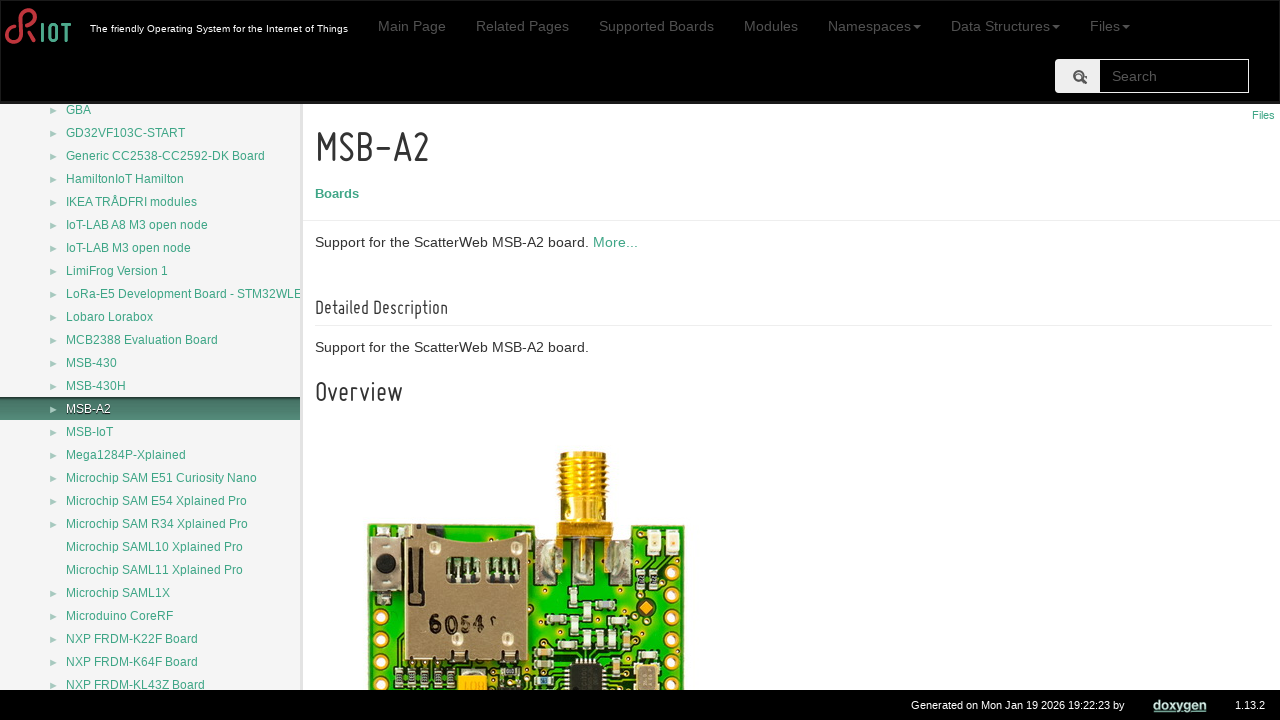

--- FILE ---
content_type: text/html
request_url: https://api.riot-os.org/group__boards__msba2.html
body_size: 15670
content:
<!DOCTYPE html>
<html lang="en">
  <head>
    <link rel="icon" type="image/png" href="favicon.png">
    <meta charset="utf-8">
    <meta http-equiv="X-UA-Compatible" content="IE=edge">
    <meta name="viewport" content="width=device-width, initial-scale=1">
    <!-- The above 3 meta tags *must* come first in the head; any other head content must come *after* these tags -->
    <title>MSB-A2</title>
    <!-- jQuery (necessary for Bootstrap's JavaScript plugins) -->
    <script src="jquery.min.js"></script>
    <script src="jquery.powertip.min.js"></script>
    <script src="jquery-ui.min.js"></script>
    <script src="jquery.scrollTo.min.js"></script>
    <script src="doxy-jquery.js"></script>
    <script src="dynsections.js"></script>
    <link href="navtree.css" rel="stylesheet" type="text/css"/>
<script type="text/javascript" src="navtreedata.js"></script>
<script type="text/javascript" src="navtree.js"></script>
<script type="text/javascript" src="resize.js"></script>
<script type="text/javascript" src="cookie.js"></script>
    <link href="search/search.css" rel="stylesheet" type="text/css"/>
<script type="text/javascript" src="search/searchdata.js"></script>
<script type="text/javascript" src="search/search.js"></script>
    <!-- Bootstrap -->
    <link href="doxygen.css" rel="stylesheet">
    <link href="fonts.css" rel="stylesheet">
    <link href="bootstrap.min.css" rel="stylesheet">
    <link href="jquery.smartmenus.bootstrap.css" rel="stylesheet">
    <link href="riot.css" rel="stylesheet">
    <!-- HTML5 shim and Respond.js for IE8 support of HTML5 elements and media queries -->
    <!-- WARNING: Respond.js doesn't work if you view the page via file:// -->
    <!--[if lt IE 9]>
      <script src="https://oss.maxcdn.com/html5shiv/3.7.3/html5shiv.min.js"></script>
      <script src="https://oss.maxcdn.com/respond/1.4.2/respond.min.js"></script>
    <![endif]-->
        <script>
            function displaySR(){
            searchBox.Search();
            var rhtml=(document.getElementById('MSearchResults').contentWindow.document.body.innerHTML).replace(/href=\"\.\.\//g,'href="');
            document.getElementById('MSearchResultsWindow').style.display='none';
            document.getElementById('top').append(document.getElementById('MSearchSelectWindow'));
            document.getElementById('top').append(document.getElementById('MSearchResultsWindow'));
            document.getElementById('doc-content').innerHTML=rhtml;
            }
            function modSearch(){
            if(!searchBox.doxySearch){
                searchBox.doxySearch=searchBox.Search
                searchBox.Search= function(){this.doxySearch();
                var r=document.getElementById('MSearchResultsWindow');console.log(r.style);
                if(parseInt(r.style.left)<0)r.style.left=0;
                var x=document.getElementById('MSearchResults');
                if(x.scrollWidth>window.screen.width)x.style.width=window.screen.width-2+'px';
                var f=document.getElementById('riot-searchform');
                if(parseInt( r.style.top) < f.offsetTop+f.scrollHeight) r.style.top = f.offsetTop+f.scrollHeight+'px';}
            }
            }
        </script>
  </head>
  <body>
      <div id="top">
        <nav class="navbar navbar-inverse">
          <div class="container-fluid">
            <!-- Brand and toggle get grouped for better mobile display -->
            <div class="navbar-header">
              <button type="button" class="navbar-toggle collapsed" data-toggle="collapse" data-target="#navbar-collapse" aria-expanded="false">
                <span class="sr-only">Toggle navigation</span>
                <span class="icon-bar"></span>
                <span class="icon-bar"></span>
                <span class="icon-bar"></span>
              </button>
              <a class="navbar-brand" id="brand-logo" href="http://riot-os.org"><img height="40px" src="riot-logo.svg" /></a>
              <p class="navbar-text text-center visible-xs">Documentation</p>
            </div>
            <!-- Collect the nav links, forms, and other content for toggling -->
            <div class="collapse navbar-collapse" id="navbar-collapse">
              <p class="navbar-text navbar-left"><span id="projectbrief">The friendly Operating System for the Internet of Things</span></p>
              <ul id="riot-navlist" class="nav navbar-nav"></ul>
              <form id="riot-searchform" class="navbar-form navbar-left navbar-right" action="https://duckduckgo.com/" method="get">
                 <input type="hidden" name="sites" value="api.riot-os.org"/>
                 <input type="hidden" name="kt" value="h"/>
                 <div class="form-group">
                   <div id="MSearchBox" class="MSearchBoxActive">
                     <div class="input-group">
                       <div class="input-group-addon">
                         <span id="MSearchSelect" class="glyphicon glyphicon-search" aria-hidden="true" onmouseover="return searchBox.OnSearchSelectShow()" onmouseout="return searchBox.OnSearchSelectHide()"></span>
                       </div>
                       <input class="form-control" type="text" name="q" id="MSearchField" placeholder="Search" accesskey="S" onfocus="searchBox.OnSearchFieldFocus(true)" onblur="searchBox.OnSearchFieldFocus(false)" onkeyup="searchBox.OnSearchFieldChange(event); modSearch();">
                       <a id="MSearchClose" href="javascript:searchBox.CloseResultsWindow()">
                         <span id="search-reset" class="glyphicon glyphicon-remove-circle" aria-hidden="true"></span>
                       </a>
                     </div>
                   </div>
                 </div>
              </form>
            </div><!-- /.navbar-collapse -->
          </div><!-- /.container-fluid -->
        </nav>
      </div>
<!-- Generated by Doxygen 1.13.2 -->
<script type="text/javascript">
/* @license magnet:?xt=urn:btih:d3d9a9a6595521f9666a5e94cc830dab83b65699&amp;dn=expat.txt MIT */
var searchBox = new SearchBox("searchBox", "search/",'.html');
/* @license-end */
</script>
<script type="text/javascript">
/* @license magnet:?xt=urn:btih:d3d9a9a6595521f9666a5e94cc830dab83b65699&amp;dn=expat.txt MIT */
$(function() { codefold.init(0); });
/* @license-end */
</script>
<script type="text/javascript" src="menudata.js"></script>
<script type="text/javascript" src="menu.js"></script>
<script type="text/javascript">
/* @license magnet:?xt=urn:btih:d3d9a9a6595521f9666a5e94cc830dab83b65699&amp;dn=expat.txt MIT */
$(function() {
  initMenu('',true,false,'search.php','Search',true);
  $(function() { init_search(); });
});
/* @license-end */
</script>
<div id="main-nav"></div>
</div><!-- top -->
<div id="side-nav" class="ui-resizable side-nav-resizable">
  <div id="nav-tree">
    <div id="nav-tree-contents">
      <div id="nav-sync" class="sync"></div>
    </div>
  </div>
  <div id="splitbar" style="-moz-user-select:none;" 
       class="ui-resizable-handle">
  </div>
</div>
<script type="text/javascript">
/* @license magnet:?xt=urn:btih:d3d9a9a6595521f9666a5e94cc830dab83b65699&amp;dn=expat.txt MIT */
$(function(){initNavTree('group__boards__msba2.html',''); initResizable(true); });
/* @license-end */
</script>
<div id="doc-content">
<!-- window showing the filter options -->
<div id="MSearchSelectWindow"
     onmouseover="return searchBox.OnSearchSelectShow()"
     onmouseout="return searchBox.OnSearchSelectHide()"
     onkeydown="return searchBox.OnSearchSelectKey(event)">
</div>

<!-- iframe showing the search results (closed by default) -->
<div id="MSearchResultsWindow">
<div id="MSearchResults">
<div class="SRPage">
<div id="SRIndex">
<div id="SRResults"></div>
<div class="SRStatus" id="Loading">Loading...</div>
<div class="SRStatus" id="Searching">Searching...</div>
<div class="SRStatus" id="NoMatches">No Matches</div>
</div>
</div>
</div>
</div>

<div class="header">
  <div class="summary">
<a href="#files">Files</a>  </div>
  <div class="headertitle"><div class="title">MSB-A2<div class="ingroups"><a class="el" href="group__boards.html">Boards</a></div></div></div>
</div><!--header-->
<div class="contents">

<p>Support for the ScatterWeb MSB-A2 board.  
<a href="#details">More...</a></p>
<a name="details" id="details"></a><h2 class="groupheader">Detailed Description</h2>
<p>Support for the ScatterWeb MSB-A2 board. </p>
<h2><a class="anchor" id="autotoc_md601"></a>
Overview</h2>
<p><img src="https://raw.githubusercontent.com/wiki/RIOT-OS/RIOT/images/MSBA2_photo.jpg" alt="MSBA2 image" class="inline"/></p>
<h2><a class="anchor" id="autotoc_md602"></a>
Hardware</h2>
<table class="markdownTable">
<tr class="markdownTableHead">
<th class="markdownTableHeadNone">MCU:   </th><th class="markdownTableHeadNone">LPC2387 ARM7-TDMI    </th></tr>
<tr class="markdownTableRowOdd">
<td class="markdownTableBodyNone">RAM:   </td><td class="markdownTableBodyNone">96KiB    </td></tr>
<tr class="markdownTableRowEven">
<td class="markdownTableBodyNone">Flash:   </td><td class="markdownTableBodyNone">512KiB   </td></tr>
</table>
<h1><a class="anchor" id="autotoc_md603"></a>
More info</h1>
<h2><a class="anchor" id="autotoc_md604"></a>
Board Schematics</h2>
<p><img src="https://raw.githubusercontent.com/wiki/RIOT-OS/RIOT/images/MSBA2_layout.png" alt="Board schematics" class="inline"/></p>
<h2><a class="anchor" id="autotoc_md605"></a>
Circuit Diagrams</h2>
<p><img src="https://raw.githubusercontent.com/wiki/RIOT-OS/RIOT/images/MSBA2_circuit_front.png" alt="Circuit Diagram" class="inline"/></p>
<p><img src="https://raw.githubusercontent.com/wiki/RIOT-OS/RIOT/images/MSBA2_circuit_back.png" alt="Circuit Diagram II" class="inline"/></p>
<p><a href="https://www.mi.fu-berlin.de/inf/groups/ag-tech/projects/ScatterWeb/modules/mod_MSB-A2.html">MSB-A2 page @ Freie Universität Berlin/CST</a></p>
<h2><a class="anchor" id="autotoc_md606"></a>
Flashing</h2>
<p>The MSB-A2 is programmed via an ISP bootloader over UART. The board includes an FTDI USB-TTL converter, which is connected to the left USB Mini-B connector (see picture above). Connect the MSB-A2 using that connector to your PC and run from within the folder of your application to flash: </p><pre class="fragment">BOARD=msba2 make flash
</pre><p>You'll notice that during the first invocation takes a bit longer, as the tool <code>lpc2k_pgm</code> used to flash the MSB-A2 is also compiled.</p>
<p>You can connect to the shell by running: </p><pre class="fragment">BOARD=msba2 make term
</pre><h2><a class="anchor" id="autotoc_md607"></a>
Debugging</h2>
<p>Some rigorous hardware modification is needed to access the JTAG interface of the MSB-A2.</p>
<p><img src="https://raw.githubusercontent.com/maribu/images/master/MSB-A2-JTAG.jpg" alt="MSB-A2 modified to access JTAG" class="inline"/></p>
<p>The following wires need to be soldered on:</p>
<table class="markdownTable">
<tr class="markdownTableHead">
<th class="markdownTableHeadLeft">Signal   </th><th class="markdownTableHeadLeft">Place    </th></tr>
<tr class="markdownTableRowOdd">
<td class="markdownTableBodyLeft">JTAG-TDO   </td><td class="markdownTableBodyLeft">IC2, Pin 1    </td></tr>
<tr class="markdownTableRowEven">
<td class="markdownTableBodyLeft">JTAG-TDI   </td><td class="markdownTableBodyLeft">IC2, Pin 2    </td></tr>
<tr class="markdownTableRowOdd">
<td class="markdownTableBodyLeft">JTAG-TMS   </td><td class="markdownTableBodyLeft">IC2, Pin 3    </td></tr>
<tr class="markdownTableRowEven">
<td class="markdownTableBodyLeft">JTAG-TRST   </td><td class="markdownTableBodyLeft">IC2, Pin 4    </td></tr>
<tr class="markdownTableRowOdd">
<td class="markdownTableBodyLeft">JTAG-TCK   </td><td class="markdownTableBodyLeft">IC2, Pin 5    </td></tr>
<tr class="markdownTableRowEven">
<td class="markdownTableBodyLeft">JTAG-RTCK (*)   </td><td class="markdownTableBodyLeft">IC2, Pin 100    </td></tr>
<tr class="markdownTableRowOdd">
<td class="markdownTableBodyLeft">RESET   </td><td class="markdownTableBodyLeft">right pad of R6 (easier to solder) <b>or</b> IC2, Pin 17    </td></tr>
<tr class="markdownTableRowEven">
<td class="markdownTableBodyLeft">GND   </td><td class="markdownTableBodyLeft">The bottom left through-hole pad   </td></tr>
</table>
<p>(*) You can safely omit the connection to JTAG-RTCK.</p>
<p>As debugger an FT2232HL is used, the cheapest version costs less 10€ (often nicknamed CJMCU-2232HL).</p>
<p>Connect as follows:</p>
<table class="markdownTable">
<tr class="markdownTableHead">
<th class="markdownTableHeadLeft">FT2232HL   </th><th class="markdownTableHeadLeft">MSB-A2    </th></tr>
<tr class="markdownTableRowOdd">
<td class="markdownTableBodyLeft">GND   </td><td class="markdownTableBodyLeft">GND    </td></tr>
<tr class="markdownTableRowEven">
<td class="markdownTableBodyLeft">AD0   </td><td class="markdownTableBodyLeft">JTAG-TCK    </td></tr>
<tr class="markdownTableRowOdd">
<td class="markdownTableBodyLeft">AD1   </td><td class="markdownTableBodyLeft">JTAG-TDI    </td></tr>
<tr class="markdownTableRowEven">
<td class="markdownTableBodyLeft">AD2   </td><td class="markdownTableBodyLeft">JTAG-TDO    </td></tr>
<tr class="markdownTableRowOdd">
<td class="markdownTableBodyLeft">AD3   </td><td class="markdownTableBodyLeft">JTAG-TMS    </td></tr>
<tr class="markdownTableRowEven">
<td class="markdownTableBodyLeft">AD4   </td><td class="markdownTableBodyLeft">JTAG-TRST    </td></tr>
<tr class="markdownTableRowOdd">
<td class="markdownTableBodyLeft">AD5   </td><td class="markdownTableBodyLeft">RESET   </td></tr>
</table>
<p>Once this is done, debugging is as simple as running: </p><pre class="fragment">BOARD=msba2 make debug
</pre><h3><a class="anchor" id="autotoc_md608"></a>
Flashing via OpenOCD</h3>
<p>Theoretically you should be able to flash also via JTAG. But do not expect this to be faster. Also: Do you really want to risk bricking the MSB-A2 you spend so much time to modify? The author of this text surely didn't want to risk that... </p>
<table class="memberdecls">
<tr class="heading"><td colspan="2"><h2 class="groupheader"><a id="files" name="files"></a>
Files</h2></td></tr>
<tr class="memitem:"><td class="memItemLeft" align="right" valign="top">file &#160;</td><td class="memItemRight" valign="bottom"><a class="el" href="msba2_2include_2board_8h.html">board.h</a></td></tr>
<tr class="memdesc:msba2_2include_2board_8h"><td class="mdescLeft">&#160;</td><td class="mdescRight">Basic definitions for the MSB-A2 board. <br /></td></tr>
<tr class="separator:"><td class="memSeparator" colspan="2">&#160;</td></tr>
<tr class="memitem:"><td class="memItemLeft" align="right" valign="top">file &#160;</td><td class="memItemRight" valign="bottom"><a class="el" href="boards_2msba2_2include_2periph__conf_8h.html">periph_conf.h</a></td></tr>
<tr class="memdesc:boards_2msba2_2include_2periph__conf_8h"><td class="mdescLeft">&#160;</td><td class="mdescRight">MSB-A2 peripheral configuration. <br /></td></tr>
<tr class="separator:"><td class="memSeparator" colspan="2">&#160;</td></tr>
</table>
</div><!-- contents -->
</div><!-- doc-content -->
    <div id="nav-path" class="navpath"><!-- id is needed for treeview function! -->
        <ul>
            <li class="footer">Generated on Mon Jan 19 2026 19:22:23 by <a href="http://www.doxygen.org/index.html">
                       <img class="footer" src="doxygen.svg" alt="doxygen" style="height: 1.5em;"></a> 1.13.2</li>
        </ul>
    </div>
    <!-- Include all compiled plugins (below), or include individual files as needed -->
    <script src="bootstrap.min.js"></script>
    <script src="jquery.smartmenus.min.js"></script>
    <script src="jquery.smartmenus.bootstrap.min.js"></script>
    <script src="riot-doxy.js"></script>
  </body>
</html>


--- FILE ---
content_type: application/javascript
request_url: https://api.riot-os.org/group__boards__msba2.js
body_size: -67
content:
var group__boards__msba2 =
[
    [ "board.h", "msba2_2include_2board_8h.html", null ],
    [ "periph_conf.h", "boards_2msba2_2include_2periph__conf_8h.html", null ]
];

--- FILE ---
content_type: application/javascript
request_url: https://api.riot-os.org/dynsections.js
body_size: 8169
content:
/*
 @licstart  The following is the entire license notice for the JavaScript code in this file.

 The MIT License (MIT)

 Copyright (C) 1997-2020 by Dimitri van Heesch

 Permission is hereby granted, free of charge, to any person obtaining a copy of this software
 and associated documentation files (the "Software"), to deal in the Software without restriction,
 including without limitation the rights to use, copy, modify, merge, publish, distribute,
 sublicense, and/or sell copies of the Software, and to permit persons to whom the Software is
 furnished to do so, subject to the following conditions:

 The above copyright notice and this permission notice shall be included in all copies or
 substantial portions of the Software.

 THE SOFTWARE IS PROVIDED "AS IS", WITHOUT WARRANTY OF ANY KIND, EXPRESS OR IMPLIED, INCLUDING
 BUT NOT LIMITED TO THE WARRANTIES OF MERCHANTABILITY, FITNESS FOR A PARTICULAR PURPOSE AND
 NONINFRINGEMENT. IN NO EVENT SHALL THE AUTHORS OR COPYRIGHT HOLDERS BE LIABLE FOR ANY CLAIM,
 DAMAGES OR OTHER LIABILITY, WHETHER IN AN ACTION OF CONTRACT, TORT OR OTHERWISE, ARISING FROM,
 OUT OF OR IN CONNECTION WITH THE SOFTWARE OR THE USE OR OTHER DEALINGS IN THE SOFTWARE.

 @licend  The above is the entire license notice for the JavaScript code in this file
 */

function toggleVisibility(linkObj) {
  return dynsection.toggleVisibility(linkObj);
}

let dynsection = {

  // helper function
  updateStripes : function() {
    $('table.directory tr').
      removeClass('even').filter(':visible:even').addClass('even');
    $('table.directory tr').
      removeClass('odd').filter(':visible:odd').addClass('odd');
  },

  toggleVisibility : function(linkObj) {
    const base = $(linkObj).attr('id');
    const summary = $('#'+base+'-summary');
    const content = $('#'+base+'-content');
    const trigger = $('#'+base+'-trigger');
    const src=$(trigger).attr('src');
    if (content.is(':visible')===true) {
      content.hide();
      summary.show();
      $(linkObj).addClass('closed').removeClass('opened');
      $(trigger).attr('src',src.substring(0,src.length-8)+'closed.png');
    } else {
      content.show();
      summary.hide();
      $(linkObj).removeClass('closed').addClass('opened');
      $(trigger).attr('src',src.substring(0,src.length-10)+'open.png');
    }
    return false;
  },

  toggleLevel : function(level) {
    $('table.directory tr').each(function() {
      const l = this.id.split('_').length-1;
      const i = $('#img'+this.id.substring(3));
      const a = $('#arr'+this.id.substring(3));
      if (l<level+1) {
        i.removeClass('iconfopen iconfclosed').addClass('iconfopen');
        a.html('&#9660;');
        $(this).show();
      } else if (l==level+1) {
        i.removeClass('iconfclosed iconfopen').addClass('iconfclosed');
        a.html('&#9658;');
        $(this).show();
      } else {
        $(this).hide();
      }
    });
    this.updateStripes();
  },

  toggleFolder : function(id) {
    // the clicked row
    const currentRow = $('#row_'+id);

    // all rows after the clicked row
    const rows = currentRow.nextAll("tr");

    const re = new RegExp('^row_'+id+'\\d+_$', "i"); //only one sub

    // only match elements AFTER this one (can't hide elements before)
    const childRows = rows.filter(function() { return this.id.match(re); });

    // first row is visible we are HIDING
    if (childRows.filter(':first').is(':visible')===true) {
      // replace down arrow by right arrow for current row
      const currentRowSpans = currentRow.find("span");
      currentRowSpans.filter(".iconfopen").removeClass("iconfopen").addClass("iconfclosed");
      currentRowSpans.filter(".arrow").html('&#9658;');
      rows.filter("[id^=row_"+id+"]").hide(); // hide all children
    } else { // we are SHOWING
      // replace right arrow by down arrow for current row
      const currentRowSpans = currentRow.find("span");
      currentRowSpans.filter(".iconfclosed").removeClass("iconfclosed").addClass("iconfopen");
      currentRowSpans.filter(".arrow").html('&#9660;');
      // replace down arrows by right arrows for child rows
      const childRowsSpans = childRows.find("span");
      childRowsSpans.filter(".iconfopen").removeClass("iconfopen").addClass("iconfclosed");
      childRowsSpans.filter(".arrow").html('&#9658;');
      childRows.show(); //show all children
    }
    this.updateStripes();
  },

  toggleInherit : function(id) {
    const rows = $('tr.inherit.'+id);
    const img = $('tr.inherit_header.'+id+' img');
    const src = $(img).attr('src');
    if (rows.filter(':first').is(':visible')===true) {
      rows.css('display','none');
      $(img).attr('src',src.substring(0,src.length-8)+'closed.png');
    } else {
      rows.css('display','table-row'); // using show() causes jump in firefox
      $(img).attr('src',src.substring(0,src.length-10)+'open.png');
    }
  },
};

let codefold = {
  opened : true,

  // in case HTML_COLORSTYLE is LIGHT or DARK the vars will be replaced, so we write them out explicitly and use double quotes
  plusImg:  [ "url('plus.svg')",  "url('../../plus.svg')" ],
  minusImg: [ "url('minus.svg')", "url('../../minus.svg')" ],

  // toggle all folding blocks
  toggle_all : function(relPath) {
    if (this.opened) {
      $('#fold_all').css('background-image',this.plusImg[relPath]);
      $('div[id^=foldopen]').hide();
      $('div[id^=foldclosed]').show();
    } else {
      $('#fold_all').css('background-image',this.minusImg[relPath]);
      $('div[id^=foldopen]').show();
      $('div[id^=foldclosed]').hide();
    }
    this.opened=!this.opened;
  },

  // toggle single folding block
  toggle : function(id) {
    $('#foldopen'+id).toggle();
    $('#foldclosed'+id).toggle();
  },

  init : function(relPath) {
    $('span[class=lineno]').css({
      'padding-right':'4px',
      'margin-right':'2px',
      'display':'inline-block',
      'width':'54px',
      'background':'linear-gradient(#808080,#808080) no-repeat 46px/2px 100%'
    });
    // add global toggle to first line
    $('span[class=lineno]:first').append('<span class="fold" id="fold_all" '+
      'onclick="javascript:codefold.toggle_all('+relPath+');" '+
      'style="background-image:'+this.minusImg[relPath]+';"></span>');
    // add vertical lines to other rows
    $('span[class=lineno]').not(':eq(0)').append('<span class="fold"></span>');
    // add toggle controls to lines with fold divs
    $('div[class=foldopen]').each(function() {
      // extract specific id to use
      const id    = $(this).attr('id').replace('foldopen','');
      // extract start and end foldable fragment attributes
      const start = $(this).attr('data-start');
      const end   = $(this).attr('data-end');
      // replace normal fold span with controls for the first line of a foldable fragment
      $(this).find('span[class=fold]:first').replaceWith('<span class="fold" '+
                   'onclick="javascript:codefold.toggle(\''+id+'\');" '+
                   'style="background-image:'+codefold.minusImg[relPath]+';"></span>');
      // append div for folded (closed) representation
      $(this).after('<div id="foldclosed'+id+'" class="foldclosed" style="display:none;"></div>');
      // extract the first line from the "open" section to represent closed content
      const line = $(this).children().first().clone();
      // remove any glow that might still be active on the original line
      $(line).removeClass('glow');
      if (start) {
        // if line already ends with a start marker (e.g. trailing {), remove it
        $(line).html($(line).html().replace(new RegExp('\\s*'+start+'\\s*$','g'),''));
      }
      // replace minus with plus symbol
      $(line).find('span[class=fold]').css('background-image',codefold.plusImg[relPath]);
      // append ellipsis
      $(line).append(' '+start+'<a href="javascript:codefold.toggle(\''+id+'\')">&#8230;</a>'+end);
      // insert constructed line into closed div
      $('#foldclosed'+id).html(line);
    });
  },
};
/* @license-end */
$(function() {
  $('.code,.codeRef').each(function() {
    $(this).data('powertip',$('#a'+$(this).attr('href').replace(/.*\//,'').replace(/[^a-z_A-Z0-9]/g,'_')).html());
    $.fn.powerTip.smartPlacementLists.s = [ 's', 'n', 'ne', 'se' ];
    $(this).powerTip({ placement: 's', smartPlacement: true, mouseOnToPopup: true });
  });
});


--- FILE ---
content_type: application/javascript
request_url: https://api.riot-os.org/navtreedata.js
body_size: 39512
content:
/*
 @licstart  The following is the entire license notice for the JavaScript code in this file.

 The MIT License (MIT)

 Copyright (C) 1997-2020 by Dimitri van Heesch

 Permission is hereby granted, free of charge, to any person obtaining a copy of this software
 and associated documentation files (the "Software"), to deal in the Software without restriction,
 including without limitation the rights to use, copy, modify, merge, publish, distribute,
 sublicense, and/or sell copies of the Software, and to permit persons to whom the Software is
 furnished to do so, subject to the following conditions:

 The above copyright notice and this permission notice shall be included in all copies or
 substantial portions of the Software.

 THE SOFTWARE IS PROVIDED "AS IS", WITHOUT WARRANTY OF ANY KIND, EXPRESS OR IMPLIED, INCLUDING
 BUT NOT LIMITED TO THE WARRANTIES OF MERCHANTABILITY, FITNESS FOR A PARTICULAR PURPOSE AND
 NONINFRINGEMENT. IN NO EVENT SHALL THE AUTHORS OR COPYRIGHT HOLDERS BE LIABLE FOR ANY CLAIM,
 DAMAGES OR OTHER LIABILITY, WHETHER IN AN ACTION OF CONTRACT, TORT OR OTHERWISE, ARISING FROM,
 OUT OF OR IN CONNECTION WITH THE SOFTWARE OR THE USE OR OTHER DEALINGS IN THE SOFTWARE.

 @licend  The above is the entire license notice for the JavaScript code in this file
*/
var NAVTREE =
[
  [ "RIOT OS", "index.html", [
    [ "RIOT API Documentation", "index.html", null ],
    [ "mutex.doc", "md_core_2mutex_8doc.html", null ],
    [ "doc", "md_cpu_2arm7tdmi__gba_2doc.html", null ],
    [ "doc", "md_cpu_2atmega1281_2doc.html", null ],
    [ "doc", "md_cpu_2atmega1284p_2doc.html", null ],
    [ "doc", "md_cpu_2atmega128rfa1_2doc.html", null ],
    [ "doc", "md_cpu_2atmega2560_2doc.html", null ],
    [ "doc", "md_cpu_2atmega256rfr2_2doc.html", null ],
    [ "doc", "md_cpu_2atmega328p_2doc.html", null ],
    [ "doc", "md_cpu_2atmega32u4_2doc.html", null ],
    [ "doc", "md_cpu_2atmega8_2doc.html", null ],
    [ "doc", "md_cpu_2atmega__common_2doc.html", null ],
    [ "doc", "md_cpu_2atxmega_2doc.html", null ],
    [ "doc", "md_cpu_2avr8__common_2doc.html", null ],
    [ "doc", "md_cpu_2cc2538_2doc.html", null ],
    [ "doc", "md_cpu_2cc26x0__cc13x0_2doc.html", null ],
    [ "doc", "md_cpu_2cc26x2__cc13x2_2doc.html", null ],
    [ "doc", "md_cpu_2cc26xx__cc13xx_2doc.html", null ],
    [ "doc", "md_cpu_2doc.html", null ],
    [ "doc", "md_cpu_2efm32_2doc.html", null ],
    [ "doc", "md_cpu_2efm32_2drivers_2doc.html", null ],
    [ "doc", "md_cpu_2esp32_2doc.html", null ],
    [ "doc_esp32.doc", "md_cpu_2esp32_2doc__esp32_8doc.html", null ],
    [ "doc_esp32c3.doc", "md_cpu_2esp32_2doc__esp32c3_8doc.html", null ],
    [ "doc_esp32c6.doc", "md_cpu_2esp32_2doc__esp32c6_8doc.html", null ],
    [ "doc_esp32h2.doc", "md_cpu_2esp32_2doc__esp32h2_8doc.html", null ],
    [ "doc_esp32s2.doc", "md_cpu_2esp32_2doc__esp32s2_8doc.html", null ],
    [ "doc_esp32s3.doc", "md_cpu_2esp32_2doc__esp32s3_8doc.html", null ],
    [ "doc", "md_cpu_2esp32_2esp-ble-nimble_2doc.html", null ],
    [ "doc", "md_cpu_2esp32_2esp-eth_2doc.html", null ],
    [ "doc", "md_cpu_2esp8266_2doc.html", null ],
    [ "doc", "md_cpu_2esp8266_2sdk_2doc.html", null ],
    [ "doc", "md_cpu_2esp__common_2doc.html", null ],
    [ "doc", "md_cpu_2esp__common_2esp-now_2doc.html", null ],
    [ "doc", "md_cpu_2esp__common_2esp-wifi_2doc.html", null ],
    [ "doc", "md_cpu_2fe310_2doc.html", null ],
    [ "doc", "md_cpu_2gd32v_2doc.html", null ],
    [ "doc", "md_cpu_2kinetis_2doc.html", null ],
    [ "doc", "md_cpu_2msp430_2doc.html", null ],
    [ "doc", "md_cpu_2nrf5x__common_2doc.html", null ],
    [ "doc", "md_cpu_2qn908x_2doc.html", null ],
    [ "doc", "md_cpu_2rp2350_2doc.html", null ],
    [ "doc", "md_cpu_2rpx0xx_2doc.html", null ],
    [ "doc", "md_cpu_2sam0__common_2doc.html", null ],
    [ "doc", "md_cpu_2sam3_2doc.html", null ],
    [ "doc", "md_cpu_2sam4s_2doc.html", null ],
    [ "doc", "md_cpu_2sam__common_2doc.html", null ],
    [ "doc", "md_cpu_2samd21_2doc.html", null ],
    [ "doc", "md_cpu_2samd5x_2doc.html", null ],
    [ "doc", "md_cpu_2saml1x_2doc.html", null ],
    [ "doc", "md_cpu_2saml21_2doc.html", null ],
    [ "doc", "md_cpu_2stm32_2doc.html", null ],
    [ "doc", "md_cpu_2stm32_2periph_2doc.html", null ],
    [ "doc", "md_boards_2acd52832_2doc.html", null ],
    [ "doc", "md_boards_2adafruit-clue_2doc.html", null ],
    [ "doc", "md_boards_2adafruit-feather-nrf52840-express_2doc.html", null ],
    [ "doc", "md_boards_2adafruit-feather-nrf52840-sense_2doc.html", null ],
    [ "doc", "md_boards_2adafruit-grand-central-m4-express_2doc.html", null ],
    [ "doc", "md_boards_2adafruit-itsybitsy-m4_2doc.html", null ],
    [ "doc", "md_boards_2adafruit-itsybitsy-nrf52_2doc.html", null ],
    [ "doc", "md_boards_2adafruit-metro-m4-express_2doc.html", null ],
    [ "doc", "md_boards_2adafruit-pybadge_2doc.html", null ],
    [ "doc", "md_boards_2airfy-beacon_2doc.html", null ],
    [ "doc", "md_boards_2alientek-pandora_2doc.html", null ],
    [ "doc", "md_boards_2arduino-due_2doc.html", null ],
    [ "doc", "md_boards_2arduino-duemilanove_2doc.html", null ],
    [ "doc", "md_boards_2arduino-leonardo_2doc.html", null ],
    [ "doc", "md_boards_2arduino-mega2560_2doc.html", null ],
    [ "doc", "md_boards_2arduino-mkr1000_2doc.html", null ],
    [ "doc", "md_boards_2arduino-mkrfox1200_2doc.html", null ],
    [ "doc", "md_boards_2arduino-mkrwan1300_2doc.html", null ],
    [ "doc", "md_boards_2arduino-mkrzero_2doc.html", null ],
    [ "doc", "md_boards_2arduino-nano-33-ble-sense_2doc.html", null ],
    [ "doc", "md_boards_2arduino-nano-33-ble_2doc.html", null ],
    [ "doc", "md_boards_2arduino-nano-33-iot_2doc.html", null ],
    [ "doc", "md_boards_2arduino-nano-esp32_2doc.html", null ],
    [ "doc", "md_boards_2arduino-nano_2doc.html", null ],
    [ "doc", "md_boards_2arduino-uno_2doc.html", null ],
    [ "doc", "md_boards_2arduino-zero_2doc.html", null ],
    [ "doc", "md_boards_2atmega1284p_2doc.html", null ],
    [ "doc", "md_boards_2atmega256rfr2-xpro_2doc.html", null ],
    [ "doc", "md_boards_2atmega328p-xplained-mini_2doc.html", null ],
    [ "doc", "md_boards_2atmega328p_2doc.html", null ],
    [ "doc", "md_boards_2atmega8_2doc.html", null ],
    [ "doc", "md_boards_2atxmega-a1-xplained_2doc.html", null ],
    [ "doc", "md_boards_2atxmega-a1u-xpro_2doc.html", null ],
    [ "doc", "md_boards_2atxmega-a3bu-xplained_2doc.html", null ],
    [ "doc", "md_boards_2avr-rss2_2doc.html", null ],
    [ "doc", "md_boards_2avsextrem_2doc.html", null ],
    [ "doc", "md_boards_2b-l072z-lrwan1_2doc.html", null ],
    [ "doc", "md_boards_2b-l475e-iot01a_2doc.html", null ],
    [ "doc", "md_boards_2b-u585i-iot02a_2doc.html", null ],
    [ "doc", "md_boards_2bitcraze-crazyflie21-main_2doc.html", null ],
    [ "doc", "md_boards_2blackpill-stm32f103c8_2doc.html", null ],
    [ "doc", "md_boards_2blackpill-stm32f103cb_2doc.html", null ],
    [ "doc", "md_boards_2bluepill-stm32f030c8_2doc.html", null ],
    [ "doc", "md_boards_2bluepill-stm32f103c8_2doc.html", null ],
    [ "doc", "md_boards_2bluepill-stm32f103cb_2doc.html", null ],
    [ "doc", "md_boards_2calliope-mini_2doc.html", null ],
    [ "doc", "md_boards_2cc1312-launchpad_2doc.html", null ],
    [ "doc", "md_boards_2cc1350-launchpad_2doc.html", null ],
    [ "doc", "md_boards_2cc1352-launchpad_2doc.html", null ],
    [ "doc", "md_boards_2cc1352p-launchpad_2doc.html", null ],
    [ "doc", "md_boards_2cc2538dk_2doc.html", null ],
    [ "doc", "md_boards_2cc2650-launchpad_2doc.html", null ],
    [ "doc", "md_boards_2cc2650stk_2doc.html", null ],
    [ "doc", "md_boards_2common_2adafruit-nrf52-bootloader_2doc.html", null ],
    [ "doc", "md_boards_2common_2atmega_2doc.html", null ],
    [ "doc", "md_boards_2common_2atxmega_2doc.html", null ],
    [ "doc", "md_boards_2common_2blxxxpill_2doc.html", null ],
    [ "doc", "md_boards_2common_2cc2538_2doc.html", null ],
    [ "doc", "md_boards_2common_2doc.html", null ],
    [ "doc", "md_boards_2common_2e104-bt50xxa-tb_2doc.html", null ],
    [ "doc", "md_boards_2common_2esp32_2doc.html", null ],
    [ "doc", "md_boards_2common_2esp32c3_2doc.html", null ],
    [ "doc", "md_boards_2common_2esp32c6_2doc.html", null ],
    [ "doc", "md_boards_2common_2esp32h2_2doc.html", null ],
    [ "doc", "md_boards_2common_2esp32s2_2doc.html", null ],
    [ "doc", "md_boards_2common_2esp32s3_2doc.html", null ],
    [ "doc", "md_boards_2common_2esp32x_2doc.html", null ],
    [ "doc", "md_boards_2common_2esp8266_2doc.html", null ],
    [ "doc", "md_boards_2common_2frdm_2doc.html", null ],
    [ "doc", "md_boards_2common_2gd32v_2doc.html", null ],
    [ "doc", "md_boards_2common_2msp430_2doc.html", null ],
    [ "doc", "md_boards_2common_2native_2doc.html", null ],
    [ "doc", "md_boards_2common_2nrf52_2doc.html", null ],
    [ "doc", "md_boards_2common_2nucleo144_2doc.html", null ],
    [ "doc", "md_boards_2common_2nucleo32_2doc.html", null ],
    [ "doc", "md_boards_2common_2nucleo64_2doc.html", null ],
    [ "doc", "md_boards_2common_2particle-mesh_2doc.html", null ],
    [ "doc", "md_boards_2common_2silabs_2doc.html", null ],
    [ "doc", "md_boards_2common_2silabs_2drivers_2doc.html", null ],
    [ "doc", "md_boards_2common_2slwstk6000b_2doc.html", null ],
    [ "doc", "md_boards_2common_2stm32_2doc.html", null ],
    [ "doc", "md_boards_2common_2weact-f4x1cx_2doc.html", null ],
    [ "doc", "md_boards_2derfmega128_2doc.html", null ],
    [ "doc", "md_boards_2derfmega256_2doc.html", null ],
    [ "doc", "md_boards_2doc.html", null ],
    [ "doc", "md_boards_2dwm1001_2doc.html", null ],
    [ "doc", "md_boards_2e104-bt5010a-tb_2doc.html", null ],
    [ "doc", "md_boards_2e104-bt5011a-tb_2doc.html", null ],
    [ "doc", "md_boards_2e180-zg120b-tb_2doc.html", null ],
    [ "doc", "md_boards_2ek-lm4f120xl_2doc.html", null ],
    [ "doc", "md_boards_2esp32-ethernet-kit-v1__0_2doc.html", null ],
    [ "doc", "md_boards_2esp32-ethernet-kit-v1__1_2doc.html", null ],
    [ "doc", "md_boards_2esp32-ethernet-kit-v1__2_2doc.html", null ],
    [ "doc", "md_boards_2esp32-heltec-lora32-v2_2doc.html", null ],
    [ "doc", "md_boards_2esp32-mh-et-live-minikit_2doc.html", null ],
    [ "doc", "md_boards_2esp32-olimex-evb_2doc.html", null ],
    [ "doc", "md_boards_2esp32-ttgo-t-beam_2doc.html", null ],
    [ "doc", "md_boards_2esp32-wemos-d1-r32_2doc.html", null ],
    [ "doc", "md_boards_2esp32-wemos-lolin-d32-pro_2doc.html", null ],
    [ "doc", "md_boards_2esp32-wroom-32_2doc.html", null ],
    [ "doc", "md_boards_2esp32-wrover-kit_2doc.html", null ],
    [ "doc", "md_boards_2esp32c3-devkit_2doc.html", null ],
    [ "doc", "md_boards_2esp32c3-wemos-mini_2doc.html", null ],
    [ "doc", "md_boards_2esp32c6-devkit_2doc.html", null ],
    [ "doc", "md_boards_2esp32h2-devkit_2doc.html", null ],
    [ "doc", "md_boards_2esp32s2-devkit_2doc.html", null ],
    [ "doc", "md_boards_2esp32s2-lilygo-ttgo-t8_2doc.html", null ],
    [ "doc", "md_boards_2esp32s2-wemos-mini_2doc.html", null ],
    [ "doc", "md_boards_2esp32s3-box_2doc.html", null ],
    [ "doc", "md_boards_2esp32s3-devkit_2doc.html", null ],
    [ "doc", "md_boards_2esp32s3-pros3_2doc.html", null ],
    [ "doc", "md_boards_2esp32s3-usb-otg_2doc.html", null ],
    [ "doc", "md_boards_2esp32s3-wt32-sc01-plus_2doc.html", null ],
    [ "doc", "md_boards_2esp8266-esp-12x_2doc.html", null ],
    [ "doc", "md_boards_2esp8266-olimex-mod_2doc.html", null ],
    [ "doc", "md_boards_2esp8266-sparkfun-thing_2doc.html", null ],
    [ "doc", "md_boards_2f4vi1_2doc.html", null ],
    [ "doc", "md_boards_2feather-m0-lora_2doc.html", null ],
    [ "doc", "md_boards_2feather-m0-wifi_2doc.html", null ],
    [ "doc", "md_boards_2feather-m0_2doc.html", null ],
    [ "doc", "md_boards_2firefly_2doc.html", null ],
    [ "doc", "md_boards_2frdm-k22f_2doc.html", null ],
    [ "doc", "md_boards_2frdm-k64f_2doc.html", null ],
    [ "doc", "md_boards_2frdm-kw41z_2doc.html", null ],
    [ "doc", "md_boards_2gba__cartridge_2doc.html", null ],
    [ "doc", "md_boards_2gd32vf103c-start_2doc.html", null ],
    [ "doc", "md_boards_2generic-cc2538-cc2592-dk_2doc.html", null ],
    [ "doc", "md_boards_2hamilton_2doc.html", null ],
    [ "doc", "md_boards_2hip-badge_2doc.html", null ],
    [ "doc", "md_boards_2i-nucleo-lrwan1_2doc.html", null ],
    [ "doc", "md_boards_2ikea-tradfri_2doc.html", null ],
    [ "doc", "md_boards_2im880b_2doc.html", null ],
    [ "doc", "md_boards_2iotlab-a8-m3_2doc.html", null ],
    [ "doc", "md_boards_2iotlab-m3_2doc.html", null ],
    [ "doc", "md_boards_2limifrog-v1_2doc.html", null ],
    [ "doc", "md_boards_2lobaro-lorabox_2doc.html", null ],
    [ "doc", "md_boards_2lora-e5-dev_2doc.html", null ],
    [ "doc", "md_boards_2lsn50_2doc.html", null ],
    [ "doc", "md_boards_2maple-mini_2doc.html", null ],
    [ "doc", "md_boards_2mbed__lpc1768_2doc.html", null ],
    [ "doc", "md_boards_2mcb2388_2doc.html", null ],
    [ "doc", "md_boards_2mega-xplained_2doc.html", null ],
    [ "doc", "md_boards_2microbit-v2_2doc.html", null ],
    [ "doc", "md_boards_2microbit_2doc.html", null ],
    [ "doc", "md_boards_2microduino-corerf_2doc.html", null ],
    [ "doc", "md_boards_2msb-430_2doc.html", null ],
    [ "doc", "md_boards_2msb-430h_2doc.html", null ],
    [ "doc", "md_boards_2msba2_2doc.html", null ],
    [ "doc", "md_boards_2msbiot_2doc.html", null ],
    [ "doc", "md_boards_2mulle_2doc.html", null ],
    [ "doc", "md_boards_2native32_2doc.html", null ],
    [ "doc", "md_boards_2native64_2doc.html", null ],
    [ "doc", "md_boards_2nrf51dk_2doc.html", null ],
    [ "doc", "md_boards_2nrf51dongle_2doc.html", null ],
    [ "doc", "md_boards_2nrf52832-mdk_2doc.html", null ],
    [ "doc", "md_boards_2nrf52840-mdk-dongle_2doc.html", null ],
    [ "doc", "md_boards_2nrf52840-mdk_2doc.html", null ],
    [ "doc", "md_boards_2nrf52840dk_2doc.html", null ],
    [ "doc", "md_boards_2nrf52840dongle_2doc.html", null ],
    [ "doc", "md_boards_2nrf52dk_2doc.html", null ],
    [ "doc", "md_boards_2nrf5340dk-app_2doc.html", null ],
    [ "doc", "md_boards_2nrf9160dk_2doc.html", null ],
    [ "doc", "md_boards_2nucleo-c031c6_2doc.html", null ],
    [ "doc", "md_boards_2nucleo-c071rb_2doc.html", null ],
    [ "doc", "md_boards_2nucleo-f030r8_2doc.html", null ],
    [ "doc", "md_boards_2nucleo-f031k6_2doc.html", null ],
    [ "doc", "md_boards_2nucleo-f042k6_2doc.html", null ],
    [ "doc", "md_boards_2nucleo-f070rb_2doc.html", null ],
    [ "doc", "md_boards_2nucleo-f072rb_2doc.html", null ],
    [ "doc", "md_boards_2nucleo-f091rc_2doc.html", null ],
    [ "doc", "md_boards_2nucleo-f103rb_2doc.html", null ],
    [ "doc", "md_boards_2nucleo-f207zg_2doc.html", null ],
    [ "doc", "md_boards_2nucleo-f302r8_2doc.html", null ],
    [ "doc", "md_boards_2nucleo-f303k8_2doc.html", null ],
    [ "doc", "md_boards_2nucleo-f303re_2doc.html", null ],
    [ "doc", "md_boards_2nucleo-f303ze_2doc.html", null ],
    [ "doc", "md_boards_2nucleo-f334r8_2doc.html", null ],
    [ "doc", "md_boards_2nucleo-f401re_2doc.html", null ],
    [ "doc", "md_boards_2nucleo-f410rb_2doc.html", null ],
    [ "doc", "md_boards_2nucleo-f411re_2doc.html", null ],
    [ "doc", "md_boards_2nucleo-f412zg_2doc.html", null ],
    [ "doc", "md_boards_2nucleo-f413zh_2doc.html", null ],
    [ "doc", "md_boards_2nucleo-f429zi_2doc.html", null ],
    [ "doc", "md_boards_2nucleo-f439zi_2doc.html", null ],
    [ "doc", "md_boards_2nucleo-f446re_2doc.html", null ],
    [ "doc", "md_boards_2nucleo-f446ze_2doc.html", null ],
    [ "doc", "md_boards_2nucleo-f722ze_2doc.html", null ],
    [ "doc", "md_boards_2nucleo-f746zg_2doc.html", null ],
    [ "doc", "md_boards_2nucleo-f767zi_2doc.html", null ],
    [ "doc", "md_boards_2nucleo-g070rb_2doc.html", null ],
    [ "doc", "md_boards_2nucleo-g071rb_2doc.html", null ],
    [ "doc", "md_boards_2nucleo-g431rb_2doc.html", null ],
    [ "doc", "md_boards_2nucleo-g474re_2doc.html", null ],
    [ "doc", "md_boards_2nucleo-l011k4_2doc.html", null ],
    [ "doc", "md_boards_2nucleo-l031k6_2doc.html", null ],
    [ "doc", "md_boards_2nucleo-l053r8_2doc.html", null ],
    [ "doc", "md_boards_2nucleo-l073rz_2doc.html", null ],
    [ "doc", "md_boards_2nucleo-l152re_2doc.html", null ],
    [ "doc", "md_boards_2nucleo-l412kb_2doc.html", null ],
    [ "doc", "md_boards_2nucleo-l432kc_2doc.html", null ],
    [ "doc", "md_boards_2nucleo-l433rc_2doc.html", null ],
    [ "doc", "md_boards_2nucleo-l452re_2doc.html", null ],
    [ "doc", "md_boards_2nucleo-l476rg_2doc.html", null ],
    [ "doc", "md_boards_2nucleo-l496zg_2doc.html", null ],
    [ "doc", "md_boards_2nucleo-l4r5zi_2doc.html", null ],
    [ "doc", "md_boards_2nucleo-l552ze-q_2doc.html", null ],
    [ "doc", "md_boards_2nucleo-u575zi-q_2doc.html", null ],
    [ "doc", "md_boards_2nucleo-wl55jc_2doc.html", null ],
    [ "doc", "md_boards_2nz32-sc151_2doc.html", null ],
    [ "doc", "md_boards_2olimex-msp430-h1611_2doc.html", null ],
    [ "doc", "md_boards_2olimex-msp430-h2618_2doc.html", null ],
    [ "doc", "md_boards_2olimexino-stm32_2doc.html", null ],
    [ "doc", "md_boards_2omote_2doc.html", null ],
    [ "doc", "md_boards_2opencm904_2doc.html", null ],
    [ "doc", "md_boards_2openlabs-kw41z-mini-256kib_2doc.html", null ],
    [ "doc", "md_boards_2openlabs-kw41z-mini_2doc.html", null ],
    [ "doc", "md_boards_2openmote-b_2doc.html", null ],
    [ "doc", "md_boards_2openmote-cc2538_2doc.html", null ],
    [ "doc", "md_boards_2p-l496g-cell02_2doc.html", null ],
    [ "doc", "md_boards_2p-nucleo-wb55_2doc.html", null ],
    [ "doc", "md_boards_2particle-argon_2doc.html", null ],
    [ "doc", "md_boards_2particle-boron_2doc.html", null ],
    [ "doc", "md_boards_2particle-xenon_2doc.html", null ],
    [ "doc", "md_boards_2pba-d-01-kw2x_2doc.html", null ],
    [ "doc", "md_boards_2phynode-kw41z_2doc.html", null ],
    [ "doc", "md_boards_2pinetime_2doc.html", null ],
    [ "doc", "md_boards_2pyboard_2doc.html", null ],
    [ "doc", "md_boards_2qn9080dk_2doc.html", null ],
    [ "doc", "md_boards_2reel_2doc.html", null ],
    [ "doc", "md_boards_2remote-pa_2doc.html", null ],
    [ "doc", "md_boards_2remote-reva_2doc.html", null ],
    [ "doc", "md_boards_2remote-revb_2doc.html", null ],
    [ "doc", "md_boards_2rpi-pico-2_2doc.html", null ],
    [ "doc", "md_boards_2rpi-pico-w_2doc.html", null ],
    [ "doc", "md_boards_2rpi-pico_2doc.html", null ],
    [ "doc", "md_boards_2ruuvitag_2doc.html", null ],
    [ "doc", "md_boards_2sam4s-xpro_2doc.html", null ],
    [ "doc", "md_boards_2samd10-xmini_2doc.html", null ],
    [ "doc", "md_boards_2samd20-xpro_2doc.html", null ],
    [ "doc", "md_boards_2samd21-xpro_2doc.html", null ],
    [ "doc", "md_boards_2same51-curiosity-nano_2doc.html", null ],
    [ "doc", "md_boards_2same54-xpro_2doc.html", null ],
    [ "doc", "md_boards_2saml10-xpro_2doc.html", null ],
    [ "doc", "md_boards_2saml11-xpro_2doc.html", null ],
    [ "doc", "md_boards_2saml21-xpro_2doc.html", null ],
    [ "doc", "md_boards_2samr21-xpro_2doc.html", null ],
    [ "doc", "md_boards_2samr34-xpro_2doc.html", null ],
    [ "doc", "md_boards_2seeedstudio-gd32_2doc.html", null ],
    [ "doc", "md_boards_2seeedstudio-xiao-esp32c3_2doc.html", null ],
    [ "doc", "md_boards_2seeedstudio-xiao-esp32s3_2doc.html", null ],
    [ "doc", "md_boards_2seeedstudio-xiao-nrf52840-sense_2doc.html", null ],
    [ "doc", "md_boards_2seeedstudio-xiao-nrf52840_2doc.html", null ],
    [ "doc", "md_boards_2seeeduino__arch-pro_2doc.html", null ],
    [ "doc", "md_boards_2seeeduino__xiao_2doc.html", null ],
    [ "doc", "md_boards_2sensebox__samd21_2doc.html", null ],
    [ "doc", "md_boards_2serpente_2doc.html", null ],
    [ "doc", "md_boards_2sipeed-longan-nano-tft_2doc.html", null ],
    [ "doc", "md_boards_2sipeed-longan-nano_2doc.html", null ],
    [ "doc", "md_boards_2slstk3400a_2doc.html", null ],
    [ "doc", "md_boards_2slstk3401a_2doc.html", null ],
    [ "doc", "md_boards_2slstk3402a_2doc.html", null ],
    [ "doc", "md_boards_2slstk3701a_2doc.html", null ],
    [ "doc", "md_boards_2sltb001a_2doc.html", null ],
    [ "doc", "md_boards_2sltb009a_2doc.html", null ],
    [ "doc", "md_boards_2slwstk6220a_2doc.html", null ],
    [ "doc", "md_boards_2sodaq-autonomo_2doc.html", null ],
    [ "doc", "md_boards_2sodaq-explorer_2doc.html", null ],
    [ "doc", "md_boards_2sodaq-one_2doc.html", null ],
    [ "doc", "md_boards_2sodaq-sara-aff_2doc.html", null ],
    [ "doc", "md_boards_2sodaq-sara-sff_2doc.html", null ],
    [ "doc", "md_boards_2spark-core_2doc.html", null ],
    [ "doc", "md_boards_2stk3200_2doc.html", null ],
    [ "doc", "md_boards_2stk3600_2doc.html", null ],
    [ "doc", "md_boards_2stk3700_2doc.html", null ],
    [ "doc", "md_boards_2stm32c0116-dk_2doc.html", null ],
    [ "doc", "md_boards_2stm32c0316-dk_2doc.html", null ],
    [ "doc", "md_boards_2stm32f030f4-demo_2doc.html", null ],
    [ "doc", "md_boards_2stm32f0discovery_2doc.html", null ],
    [ "doc", "md_boards_2stm32f3discovery_2doc.html", null ],
    [ "doc", "md_boards_2stm32f429i-disc1_2doc.html", null ],
    [ "doc", "md_boards_2stm32f429i-disco_2doc.html", null ],
    [ "doc", "md_boards_2stm32f469i-disco_2doc.html", null ],
    [ "doc", "md_boards_2stm32f4discovery_2doc.html", null ],
    [ "doc", "md_boards_2stm32f723e-disco_2doc.html", null ],
    [ "doc", "md_boards_2stm32f746g-disco_2doc.html", null ],
    [ "doc", "md_boards_2stm32f7508-dk_2doc.html", null ],
    [ "doc", "md_boards_2stm32f769i-disco_2doc.html", null ],
    [ "doc", "md_boards_2stm32g0316-disco_2doc.html", null ],
    [ "doc", "md_boards_2stm32l0538-disco_2doc.html", null ],
    [ "doc", "md_boards_2stm32l476g-disco_2doc.html", null ],
    [ "doc", "md_boards_2stm32l496g-disco_2doc.html", null ],
    [ "doc", "md_boards_2stm32mp157c-dk2_2doc.html", null ],
    [ "doc", "md_boards_2teensy31_2doc.html", null ],
    [ "doc", "md_boards_2telosb_2doc.html", null ],
    [ "doc", "md_boards_2thingy52_2doc.html", null ],
    [ "doc", "md_boards_2udoo_2doc.html", null ],
    [ "doc", "md_boards_2usb-kw41z_2doc.html", null ],
    [ "doc", "md_boards_2waveshare-nrf52840-eval-kit_2doc.html", null ],
    [ "doc", "md_boards_2weact-f401cc_2doc.html", null ],
    [ "doc", "md_boards_2weact-f401ce_2doc.html", null ],
    [ "doc", "md_boards_2weact-f411ce_2doc.html", null ],
    [ "doc", "md_boards_2weact-g030f6_2doc.html", null ],
    [ "doc", "md_boards_2wemos-zero_2doc.html", null ],
    [ "doc", "md_boards_2xg23-pk6068a_2doc.html", null ],
    [ "doc", "md_boards_2yarm_2doc.html", null ],
    [ "doc", "md_boards_2yunjia-nrf51822_2doc.html", null ],
    [ "doc", "md_boards_2z1_2doc.html", null ],
    [ "doc", "md_boards_2zigduino_2doc.html", null ],
    [ "doc", "md_pkg_2cryptoauthlib_2doc.html", null ],
    [ "doc", "md_pkg_2driver__cryptocell__310_2doc.html", null ],
    [ "doc", "md_pkg_2driver__sen5x_2doc.html", null ],
    [ "doc", "md_pkg_2esp32__sdk__lib__bt__esp32c6_2doc.html", null ],
    [ "doc", "md_pkg_2esp32__sdk__lib__bt__esp32h2_2doc.html", null ],
    [ "doc", "md_pkg_2esp32__sdk__lib__coexist_2doc.html", null ],
    [ "doc", "md_pkg_2esp32__sdk__mbedtls_2doc.html", null ],
    [ "doc", "md_pkg_2esp32__sdk__tlsf_2doc.html", null ],
    [ "doc", "md_pkg_2lwip_2doc.html", null ],
    [ "doc", "md_pkg_2mpaland-printf_2doc.html", null ],
    [ "doc", "md_pkg_2u8g2_2doc.html", null ],
    [ "doc", "md_pkg_2uwb-dw1000_2doc.html", null ],
    [ "doc", "md_sys_2checksum_2doc.html", null ],
    [ "doc", "md_sys_2net_2application__layer_2unicoap_2docs_2doc.html", null ],
    [ "internals.doc", "md_sys_2net_2application__layer_2unicoap_2docs_2internals_8doc.html", null ],
    [ "message-example.doc", "md_sys_2net_2application__layer_2unicoap_2docs_2message-example_8doc.html", null ],
    [ "message.doc", "md_sys_2net_2application__layer_2unicoap_2docs_2message_8doc.html", null ],
    [ "pdu.doc", "md_sys_2net_2application__layer_2unicoap_2docs_2pdu_8doc.html", null ],
    [ "doc", "md_sys_2net_2application__layer_2unicoap_2drivers_2doc.html", null ],
    [ "doc", "md_sys_2net_2application__layer_2unicoap_2drivers_2rfc7252_2common_2pdu_2doc.html", null ],
    [ "doc", "md_sys_2net_2application__layer_2unicoap_2drivers_2rfc7252_2dtls_2doc.html", null ],
    [ "doc", "md_sys_2net_2application__layer_2unicoap_2drivers_2rfc7252_2udp_2doc.html", null ],
    [ "doc", "md_sys_2psa__crypto_2doc.html", null ],
    [ "mtd.doc", "md_sys_2shell_2cmds_2mtd_8doc.html", null ],
    [ "doc", "md_sys_2stdio_2doc.html", null ],
    [ "List of Features (Features as Build System Enties)", "feature-list.html", [
      [ "Architecture Features", "feature-list.html#autotoc_md2285", [
        [ "Word size", "feature-list.html#autotoc_md2286", null ],
        [ "Architecture grouping", "feature-list.html#autotoc_md2287", null ]
      ] ],
      [ "CPU Features", "feature-list.html#autotoc_md2288", [
        [ "CPU Capabilities", "feature-list.html#autotoc_md2289", [
          [ "Cortex M Specific Features", "feature-list.html#autotoc_md2290", [
            [ "nRF Capabilities", "feature-list.html#autotoc_md2291", null ]
          ] ],
          [ "AVR-8 Specific Features", "feature-list.html#autotoc_md2292", [
            [ "ATmega Specific Features", "feature-list.html#autotoc_md2293", null ],
            [ "ATxmega Specific Features", "feature-list.html#autotoc_md2294", null ]
          ] ],
          [ "EFM32 Specific Features", "feature-list.html#autotoc_md2295", null ],
          [ "ESP Specific Features", "feature-list.html#autotoc_md2296", null ],
          [ "nordic nRF Specific Features", "feature-list.html#autotoc_md2297", null ]
        ] ],
        [ "CPU Grouping", "feature-list.html#autotoc_md2298", [
          [ "Atmel / Microchip AVR-8 Grouping", "feature-list.html#autotoc_md2299", [
            [ "ATmega Grouping", "feature-list.html#autotoc_md2300", null ],
            [ "ATxmega Grouping", "feature-list.html#autotoc_md2301", null ]
          ] ],
          [ "ARM Cortex-M and Classic ARM Grouping", "feature-list.html#autotoc_md2302", [
            [ "Atmel / Microchip SAM Grouping", "feature-list.html#autotoc_md2303", [
              [ "SAM0 Grouping", "feature-list.html#autotoc_md2304", null ],
              [ "SAM3 Grouping", "feature-list.html#autotoc_md2305", null ],
              [ "SAM4S Grouping", "feature-list.html#autotoc_md2306", null ]
            ] ],
            [ "GigaDevice Semiconductor Inc Grouping", "feature-list.html#autotoc_md2307", null ],
            [ "nordic nRF Grouping", "feature-list.html#autotoc_md2308", null ],
            [ "NXP Grouping", "feature-list.html#autotoc_md2309", null ],
            [ "Nintendo Grouping", "feature-list.html#autotoc_md2310", null ],
            [ "Raspberry Pi Grouping", "feature-list.html#autotoc_md2311", null ],
            [ "Silicon Laboratories EFM32 Grouping", "feature-list.html#autotoc_md2312", null ],
            [ "SiFive, Inc. Grouping", "feature-list.html#autotoc_md2313", null ],
            [ "STMicroelectronics STM32 Grouping", "feature-list.html#autotoc_md2314", null ],
            [ "Texas Instruments ARM MCU Grouping", "feature-list.html#autotoc_md2315", null ]
          ] ],
          [ "Expressif ESP Grouping", "feature-list.html#autotoc_md2316", null ],
          [ "Texas Instruments MSP430 MCU Grouping", "feature-list.html#autotoc_md2317", null ]
        ] ]
      ] ],
      [ "Arduino Features", "feature-list.html#autotoc_md2318", [
        [ "Arduino I/O Mapping Features", "feature-list.html#autotoc_md2319", null ],
        [ "Arduino Form Factor Features", "feature-list.html#autotoc_md2320", null ]
      ] ],
      [ "RAM Related Features", "feature-list.html#autotoc_md2321", null ],
      [ "Bluetooth Low Energy Features", "feature-list.html#autotoc_md2322", null ],
      [ "Toolchain Features", "feature-list.html#autotoc_md2323", null ],
      [ "Peripheral Features", "feature-list.html#autotoc_md2324", [
        [ "General-Purpose Input/Output (GPIO)", "feature-list.html#autotoc_md2325", [
          [ "Pin Level Peripheral GPIO API", "feature-list.html#autotoc_md2326", null ],
          [ "GPIO LL API", "feature-list.html#autotoc_md2327", null ]
        ] ],
        [ "Serial Interfaces", "feature-list.html#autotoc_md2328", [
          [ "UART Features", "feature-list.html#autotoc_md2329", null ],
          [ "SPI Features", "feature-list.html#autotoc_md2330", null ],
          [ "I²C Features", "feature-list.html#autotoc_md2331", null ],
          [ "USB Features", "feature-list.html#autotoc_md2332", null ]
        ] ],
        [ "Analog Features", "feature-list.html#autotoc_md2333", null ],
        [ "Integrated Connectivity", "feature-list.html#autotoc_md2334", null ],
        [ "SD / MMC Card Features", "feature-list.html#autotoc_md2335", null ],
        [ "Flash Features", "feature-list.html#autotoc_md2336", null ],
        [ "Other Peripheral Storage Features", "feature-list.html#autotoc_md2337", null ],
        [ "Timer Features", "feature-list.html#autotoc_md2338", [
          [ "High Frequency Timers", "feature-list.html#autotoc_md2339", null ],
          [ "PTP Timers", "feature-list.html#autotoc_md2340", null ]
        ] ],
        [ "Platform Specific", "feature-list.html#autotoc_md2341", null ],
        [ "Cryptographic Features", "feature-list.html#autotoc_md2342", null ]
      ] ],
      [ "Other Features", "feature-list.html#autotoc_md2343", null ],
      [ "Board Features", "feature-list.html#autotoc_md2344", [
        [ "STM32L496G Discovery Board Features", "feature-list.html#autotoc_md2345", null ]
      ] ],
      [ "Bugs in hardware, toolchain, or binary blobs", "feature-list.html#autotoc_md2346", null ]
    ] ],
    [ "Deprecated List", "deprecated.html", null ],
    [ "Todo List", "todo.html", null ],
    [ "Supported Boards", "group__boards.html", null ],
    [ "Modules", "topics.html", "topics" ],
    [ "Namespaces", "namespaces.html", [
      [ "Namespace List", "namespaces.html", "namespaces_dup" ],
      [ "Namespace Members", "namespacemembers.html", [
        [ "All", "namespacemembers.html", null ],
        [ "Functions", "namespacemembers_func.html", null ],
        [ "Variables", "namespacemembers_vars.html", null ],
        [ "Enumerations", "namespacemembers_enum.html", null ]
      ] ]
    ] ],
    [ "Data Structures", "annotated.html", [
      [ "Data Structures", "annotated.html", "annotated_dup" ],
      [ "Class Hierarchy", "hierarchy.html", "hierarchy" ],
      [ "Data Fields", "functions.html", [
        [ "All", "functions.html", "functions_dup" ],
        [ "Functions", "functions_func.html", "functions_func" ],
        [ "Variables", "functions_vars.html", "functions_vars" ],
        [ "Typedefs", "functions_type.html", null ],
        [ "Enumerator", "functions_eval.html", null ],
        [ "Related Symbols", "functions_rela.html", null ]
      ] ]
    ] ],
    [ "Files", "files.html", [
      [ "File List", "files.html", "files_dup" ],
      [ "Globals", "globals.html", [
        [ "All", "globals.html", "globals_dup" ],
        [ "Functions", "globals_func.html", "globals_func" ],
        [ "Variables", "globals_vars.html", "globals_vars" ],
        [ "Typedefs", "globals_type.html", "globals_type" ],
        [ "Enumerations", "globals_enum.html", "globals_enum" ],
        [ "Enumerator", "globals_eval.html", "globals_eval" ],
        [ "Macros", "globals_defs.html", "globals_defs" ]
      ] ]
    ] ]
  ] ]
];

var NAVTREEINDEX =
[
"6lo_8h.html",
"avsextrem_2include_2board_8h.html",
"boards_2nucleo-f401re_2include_2periph__conf_8h.html",
"cfg__timer__tim2__tim15__tim16_8h.html",
"classriot_1_1mutex.html#a58c7e761b0839086a4acc95bba0a446f",
"cpu_2stm32_2include_2tinyusb__hw__defaults_8h.html",
"dir_18203bfb24e4680a8600e085531bf43f.html",
"dir_48fe5d976a82dca7b3e0a65d4b7bb508.html",
"dir_78fb0e98dae0f90aa483bb0fc506b319.html",
"dir_a63aafbaee7ca262bf370bce5a93af79.html",
"dir_d303febb5bad96f4a1681ab2071f7edf.html",
"dpl__eventq_8h.html",
"fdcandev__stm32_8h.html",
"globals_defs_n.html",
"group__ble__bluetil__addr.html#ga2fb443194cf1525e99088c7b26a63515",
"group__boards__common__frdm.html",
"group__boards__spark-core.html",
"group__core__thread__flags__group.html",
"group__cpu__cc2538__rfcore.html#gga83b68bc08e5bf647dda0210904cf17b4a0fe909f6d2e6009bc0f8fb0e13c816c3",
"group__cpu__kinetis__mcg.html#ga47b8fb0bde3602f542629a3a73f3cb96",
"group__cpu__stm32__usbdev.html#gabf8e0aabd05d117bf14f8d35f075121b",
"group__drivers__ads1x1x.html#ga5adb85630674680e3c115e05b6a701ab",
"group__drivers__apds99xx.html#ggab524bd71c1b612a5164cc4d3b741bc14aade8cd80413eb02a47ae6f6eb661fdc0",
"group__drivers__at86rf2xx.html#gad83f9b0b76c81fa8b9df064793af4926",
"group__drivers__bq2429x.html#ga6b484589beabddf059f55ddf5bcf24ed",
"group__drivers__dfplayer.html#gaf138cf591175e4009c07f724ae92ed57",
"group__drivers__ethos__config.html#ga30591ebc90fcc839429586e0593072be",
"group__drivers__hmc5883l.html#ga4cc423b529c6f6c15690cdd0d9007904",
"group__drivers__ina2xx.html#ga5a1997eb723996a216661ecab84e61af",
"group__drivers__ina3221.html#gaec14a0c4b5f0bb083b394a989a0d4969",
"group__drivers__itg320x.html#gga024f925f7c496983500513988cc0bb84a9b6ce6e25f5339a0305eec8f2b9bc75b",
"group__drivers__l3gxxxx.html#gga8e800b74cf431f9e1eb818be5ed93d6da701209c30f2a02217852be45c33b1675",
"group__drivers__lis2dh12.html#gaad8a8479ab005b3584df8b111f721699",
"group__drivers__lis3dh.html#gac31663604b6789c0ad4828298cc561f8",
"group__drivers__lsm6dsxx.html#gga3a236e47fdf310ec01ae0ef9c1160155ac2d1950cdd4e952128170764ac02b27a",
"group__drivers__max31865__reg__addresses.html#gaa8d9aba9b3d440a1c9ae1ae024c53bde",
"group__drivers__mii.html#ga916dcc1bfd8ce17dbc6398e638a2996d",
"group__drivers__mrf24j40.html#ga91e9155cbf0988b5bead4227af1f7d3e",
"group__drivers__nrf24l01p.html#gaca3e8e76f47983345d2c332412409b20",
"group__drivers__pcd8544.html#gaedc643dba7d2b73d2501c8e78cb034c7",
"group__drivers__periph__i2c.html#ga6e6a870f98abb8cffa95373b69fb8243",
"group__drivers__periph__uart.html#ggadc68b8fd9ded3990f84129df23fee798a317e473e32315f1632829d176fbfd545",
"group__drivers__qmc5883l.html#ggadd0d04ba7b9457a92ccad8c4358538ebaf5650a24c957dad9f00d9056d2e6293e",
"group__drivers__sdmmc.html#ga2f261da4eebc471e20f71049ec48831c",
"group__drivers__sdmmc.html#gga716a46ecf3e8ad8be8401d617ea36a01a017882d99bddedcf87c9d78806343b0c",
"group__drivers__si1133.html#ga0f923bc3c0076c1856693ec7e9efe6ee",
"group__drivers__srf04.html#gga7194ed37181729c475fa18d45ebd53a7a003a25e7dcff32442773c5018a941df7",
"group__drivers__tcs37727__config.html",
"group__drivers__vl6180x.html#ga36daffc23638118062efda0aacc7564e",
"group__fido2__ctap__crypto.html#ga3b1675f80c3b917c93290f6d0daec494",
"group__lwm2m__objects__barometer.html#ga97f50f7e8c1abd5c87e6c4e30521cbc0",
"group__lwm2m__objects__humidity.html#ga4fab7531413394d2e150ec443da9aefd",
"group__lwm2m__objects__temperature.html#gac0a6186111065c691c73a6b148a776f4",
"group__net__cord__ep__standalone.html",
"group__net__emcute.html#gade684fa9e16a1c16ed68c96d7a5c1e14",
"group__net__gnrc__icmpv6.html#ga1d1a5415c1369015b67679e79ea381a9",
"group__net__gnrc__lorawan.html#gae1d14211971630e36e65587adb4f8c39",
"group__net__gnrc__nettype__ccn.html",
"group__net__gnrc__sixlowpan__frag__minfwd.html#ga2b3153e7c29eb0167287d951b6e68538",
"group__net__ieee802154__header.html#ga0397a2525092e58efdb6592ddd6d00fc",
"group__net__ipv6__addr.html#gad0b26281967993eae858e9e8103d40da",
"group__net__loramac__conf.html#ga9d038d730341699646b8598ecb1a700d",
"group__net__nanocoap__cache.html#ga68f0c88434b3798030483b8e9fbe7df3",
"group__net__netopt.html#gga19e30424c1ab107c9c84dc0cb29d9906a8f08c78b2f53f3ae29f5054cb408d2e2",
"group__net__sixlowpan.html#ga49acf596aa5c85128ec25571c77d5181",
"group__net__sock__ip.html#ga66054a9b18473f819d098e7896adda57",
"group__net__unicoap__options.html#ga426c45f6c3d506702a6ea4922fb48cc3",
"group__net__unicoap__options__predefined.html#gga7fe1b8698ff4ac9aef72a84b4edea51dafb7900964f2236f42f0876012e4f0a73",
"group__pkg__minmea.html",
"group__pkg__nimble__scanner.html",
"group__posix__sockets.html#ga4db8b9a846c67404db0b6f014f9a9fdf",
"group__sys__atomic__utils.html#gad3c3152a9d61224300de93287d4cda0a",
"group__sys__chunk__buffer.html#ga74dafcd78d88413f472d5d121ec2c917",
"group__sys__evtimer.html#ga2d1e6d8f761991154659d214a234b6a0",
"group__sys__littlefs2.html#ga081663eae59720659dd8c699bedd5d6d",
"group__sys__psa__crypto__mac.html#ga8534af086b8205e4d30748bcf7995189",
"group__sys__senml.html#ggac5597b7bfe72dfb7ea3d1d26f9290c5bad431381e7aac2b5cb31ff11d1506689c",
"group__sys__time__units.html#ga98c842b52ffe344288b6e38b12417baa",
"group__sys__vfs__util.html#ga689f452ed167671ffc58ecd095a39967",
"group__turo__API.html#ga29fd80b595fb3f6800055ce8e8a841a4",
"group__usb__hid.html#gacaf661389b65fee118ad183cc92ee0c6",
"group__usbus__msc.html#ga0f63692d0ae71f387e0d4d1034b8d36a",
"lis2dh12__params_8h.html",
"md_boards_2esp32s2-lilygo-ttgo-t8_2doc.html",
"md_cpu_2saml1x_2doc.html",
"nrf51dk_2include_2board_8h.html",
"psa__error_8h.html",
"sha512__common_8h.html",
"structTimerEvent__s.html#a8185f4622eaa3ee94c372a329bfcebb8",
"structads1x1x__alert__params.html#ad39fa6f011ab25d7fa5be7c4b3787d4a",
"structasymcute__will.html",
"structatomic__int__fast16__t.html",
"structaux__timer2__regs__t.html#a6fad180d23be634830bbb38bcc7b4828",
"structcan.html#a0e1386e7dac4070b4f7d81f26440ff13",
"structcc110x__patable__t.html",
"structcc2538__sys__ctrl__t.html#a1ce02a7eeee3db4c48bc8807802e49f2",
"structclk__cfg__t.html#a0b9cb62a219fc114e285f4bbed281ad3",
"structcord__lc__rd__t.html",
"structctap__user__ent__t.html",
"structdisp__dev__area__t.html#a9f192aa7d0a69badf9c911a48b7e4d18",
"structesp__wifi__netdev__t.html#a8728c4d866a593be07d1a7dff0eb9fd5",
"structfib__entry__t.html#aef8c39e2653ea85b7e2004989531a76a",
"structft5x06__touch__position__t.html#acf11bfb886a3d973af2ea69b98e8d6b9",
"structgnrc__netreg__entry.html#a75448d98fb74102ebf68c619f10bea04",
"structgp8xxx__params__t.html",
"structhts221__params__t.html#a425f798b66eef3e9d9878973baf2b482",
"structin__addr.html#a3b6ef12385f913cc23a199205d9bf858",
"structkw2xrf__t.html#a27469f0964c154d77ee47284da0e0400",
"structlis2dh12__click__t.html#a0d932688c27ccfedfb0f6acc3424cdec",
"structlsm303dlhc__3d__data__t.html#a87f6b92402cc223ac3269abb868f4567",
"structmag3110__data__t.html#a5d3c60e7371346b50b36048453d0838c",
"structmma8x5x__params__t.html#a01182ac1b086b3404d14286ac101825a",
"structmsp430__usart__uart__params__t.html#a668bb04b8dfbef915174209b88ffe23f",
"structndp__opt__rh__t.html#a9e3796cf3c729daff9a8d0f986d0a789",
"structnimble__netif__conn__t.html#a5010111982077acc33f5cb8100a69ca3",
"structpca9685__saul__pwm__params__t.html#a8324c3123a3bbd6357033252d1054e21",
"structprcm__regs__t.html#ad37a72fe311925014bff7a73a7265b8c",
"structqdec__isr__ctx__t.html#a6c37928074f5f5b9f39876ee0ca536f1",
"structsched__param.html",
"structsdmmc__csd__v1__t.html#af2fc736feeb243fbb3ab92517da350c4",
"structsemtech__loramac__link__check__info__t.html",
"structsixlowpan__frag__t.html#a8ec3affdb2456584e7fcfc9d8cc4154b",
"structsock__udp.html#a29fde26b43b782d23a454bd75f1da1e9",
"structsps30__params__t.html#ae0564c7bbe692bcb3a5da1f4651c90a6",
"structtcs37727__params__t.html#a4cf474cdf4cc40f08a3010c0da8803cf",
"structuart__conf__t.html#a97a6c6d5de5cb7e7df88031666151b61",
"structusb__descriptor__interface__t.html#ac449f0836b779a6d6e745f480ee03f87",
"structvcdiff__mtd__t.html#a8f417c11d3c98f4d3c43ba9f58b32c9c",
"structxbee__t.html#a7071c0833060caff8334a432fe3aa7e4",
"tmp00x__params_8h.html",
"unioncsd__t.html#a0bdc22730de14b8f99f67312c10f3b12",
"util_8h.html"
];

var SYNCONMSG = 'click to disable panel synchronization';
var SYNCOFFMSG = 'click to enable panel synchronization';

--- FILE ---
content_type: application/javascript
request_url: https://api.riot-os.org/navtreeindex15.js
body_size: 13384
content:
var NAVTREEINDEX15 =
{
"group__boards__common__frdm.html":[390,0,56,23],
"group__boards__common__gd32v.html":[390,0,56,18],
"group__boards__common__iotlab.html":[390,0,56,19],
"group__boards__common__iotlab.html#ga1c9d04655364826e039b03997bcfe19c":[390,0,56,19,4],
"group__boards__common__iotlab.html#ga3fbb138c249c6c047524c7055dd5f1b7":[390,0,56,19,5],
"group__boards__common__iotlab.html#ga76914453bb5cda4ebca204e091e8f55c":[390,0,56,19,3],
"group__boards__common__kw41z.html":[390,0,56,20],
"group__boards__common__microbit.html":[390,0,56,8],
"group__boards__common__microbit.html#ga02050bd3fa1647a63b972dc850b36026":[390,0,56,8,1],
"group__boards__common__microbit.html#ga1a5f7efca7f42bbe05b3d80b37bb003b":[390,0,56,8,7],
"group__boards__common__microbit.html#ga1acdd96edd24a3337569130214e71ccb":[390,0,56,8,6],
"group__boards__common__microbit.html#ga1b4b6a92681a9249dbabc92c5f731363":[390,0,56,8,3],
"group__boards__common__microbit.html#ga2c252ba9bfbd4e153b21e1a2282456a4":[390,0,56,8,8],
"group__boards__common__microbit.html#ga3e3123ba53bb98125127c302ff576fff":[390,0,56,8,5],
"group__boards__common__microbit.html#gac430c88aa2fd60e29e6b4cf0f80cefe9":[390,0,56,8,2],
"group__boards__common__microbit.html#gadb47733cd38c80dc9ca9dc88dc8e5699":[390,0,56,8,4],
"group__boards__common__msb-430.html":[390,0,56,21],
"group__boards__common__msp430.html":[390,0,56,5],
"group__boards__common__native.html":[390,0,56,6],
"group__boards__common__nrf51.html":[390,0,56,22],
"group__boards__common__nrf52.html":[390,0,56,31],
"group__boards__common__nrf52xxxdk.html":[390,0,56,31,0],
"group__boards__common__nucleo.html":[390,0,56,26],
"group__boards__common__nucleo144.html":[390,0,135],
"group__boards__common__nucleo32.html":[390,0,136],
"group__boards__common__nucleo64.html":[390,0,137],
"group__boards__common__particle-mesh.html":[390,0,112],
"group__boards__common__remote.html":[390,0,56,29],
"group__boards__common__remote.html#ga9699faa8c7f0c45617c11f30e651dd17":[390,0,56,29,6],
"group__boards__common__remote.html#gacc8334f56c93b33d2fd4bf9522a54c9a":[390,0,56,29,7],
"group__boards__common__saml1x.html":[390,0,95],
"group__boards__common__saml1x.html#ga79d2fe25cf8465289842d62bd2a628c6":[390,0,95,4],
"group__boards__common__saml1x.html#gafc9e7d85c31aa505201fa6fd2b8176bc":[390,0,95,3],
"group__boards__common__silabs.html":[390,0,56,27],
"group__boards__common__silabs__drivers.html":[390,0,56,27,0],
"group__boards__common__silabs__drivers__aem.html":[390,0,56,27,0,0],
"group__boards__common__silabs__drivers__aem.html#ga4eceb3a7e48422c7039b54853d1c6727":[390,0,56,27,0,0,1],
"group__boards__common__silabs__drivers__aem.html#ga68d8f756bbfe73f9d88cba6c43d8f459":[390,0,56,27,0,0,2],
"group__boards__common__silabs__drivers__bc.html":[390,0,56,27,0,1],
"group__boards__common__silabs__drivers__bc.html#ga4d0f08a664bdc2053e38345d472ea1a2":[390,0,56,27,0,1,1],
"group__boards__common__silabs__drivers__pic.html":[390,0,56,27,0,2],
"group__boards__common__silabs__drivers__pic.html#ga64feb154c4fce0e6f69164eb4da28693":[390,0,56,27,0,2,2],
"group__boards__common__silabs__drivers__pic.html#gafc70164c232cee70941b16e3f2ca029a":[390,0,56,27,0,2,1],
"group__boards__common__slwstk6000b.html":[390,0,173],
"group__boards__common__sodaq.html":[390,0,56,24],
"group__boards__common__stm32.html":[390,0,56,25],
"group__boards__common__weact-f4x1cx.html":[390,0,56,28],
"group__boards__deRFmega128.html":[390,0,204],
"group__boards__deRFmega256.html":[390,0,205],
"group__boards__dwm1001.html":[390,0,57],
"group__boards__e104-bt5010a-tb.html":[390,0,59],
"group__boards__e104-bt5011a-tb.html":[390,0,60],
"group__boards__e180-zg120b-tb.html":[390,0,69],
"group__boards__ek-lm4f120xl.html":[390,0,61],
"group__boards__esp32.html":[390,0,62],
"group__boards__esp32__esp-ethernet-kit-v1__0.html":[390,0,62,2,0],
"group__boards__esp32__esp-ethernet-kit-v1__1.html":[390,0,62,2,1],
"group__boards__esp32__esp-ethernet-kit-v1__2.html":[390,0,62,2,2],
"group__boards__esp32__esp-ethernet-kit.html":[390,0,62,2],
"group__boards__esp32__esp-wrover-kit.html":[390,0,62,0],
"group__boards__esp32__heltec-lora32-v2.html":[390,0,62,4],
"group__boards__esp32__mh-et-live-minikit.html":[390,0,62,5],
"group__boards__esp32__olimex-esp32-evb.html":[390,0,62,6],
"group__boards__esp32__ttgo-t-beam.html":[390,0,62,7],
"group__boards__esp32__wemos-lolin-d32-pro.html":[390,0,62,9],
"group__boards__esp32__wemos__d1__r32.html":[390,0,62,8],
"group__boards__esp32__wroom-32.html":[390,0,62,3],
"group__boards__esp32c3.html":[390,0,63],
"group__boards__esp32c3__devkit.html":[390,0,63,1],
"group__boards__esp32c3__wemos__mini.html":[390,0,63,4],
"group__boards__esp32c6.html":[390,0,64],
"group__boards__esp32c6__devkit.html":[390,0,64,1],
"group__boards__esp32h2.html":[390,0,65],
"group__boards__esp32h2__devkit.html":[390,0,65,1],
"group__boards__esp32s2-wemos-mini.html":[390,0,66,3],
"group__boards__esp32s2.html":[390,0,66],
"group__boards__esp32s2__devkit.html":[390,0,66,1],
"group__boards__esp32s2__lilygo__ttgo__t8.html":[390,0,66,2],
"group__boards__esp32s3.html":[390,0,67],
"group__boards__esp32s3__box.html":[390,0,67,4],
"group__boards__esp32s3__devkit.html":[390,0,67,5],
"group__boards__esp32s3__pros3.html":[390,0,67,1],
"group__boards__esp32s3__usb__otg.html":[390,0,67,6],
"group__boards__esp32s3__wt32__sc01__plus.html":[390,0,67,3],
"group__boards__esp8266.html":[390,0,68],
"group__boards__esp8266__esp-12x.html":[390,0,68,0],
"group__boards__esp8266__olimex-mod.html":[390,0,68,2],
"group__boards__esp8266__sparkfun-thing.html":[390,0,68,3],
"group__boards__f4vi1.html":[390,0,71],
"group__boards__feather-m0-lora.html":[390,0,11],
"group__boards__feather-m0-wifi.html":[390,0,12],
"group__boards__feather-m0.html":[390,0,10],
"group__boards__firefly.html":[390,0,72],
"group__boards__frdm-k22f.html":[390,0,97],
"group__boards__frdm-k64f.html":[390,0,98],
"group__boards__frdm-kl43z.html":[390,0,99],
"group__boards__frdm-kl43z.html#ga8e5e6952196a716e7ba8a9aa0734785d":[390,0,99,4],
"group__boards__frdm-kw41z.html":[390,0,73],
"group__boards__gba__cartridge.html":[390,0,74],
"group__boards__gd32vf103c__start.html":[390,0,75],
"group__boards__generic__cc2538__cc2592__dk.html":[390,0,76],
"group__boards__hamilton.html":[390,0,77],
"group__boards__hifive1.html":[390,0,165],
"group__boards__hifive1.html#gaf49f994beb1f6db82155b83fa779f187":[390,0,165,2],
"group__boards__hifive1b.html":[390,0,166],
"group__boards__hifive1b.html#gaf49f994beb1f6db82155b83fa779f187":[390,0,166,3],
"group__boards__hip__badge.html":[390,0,63,2],
"group__boards__i-nucleo-lrwan1.html":[390,0,132],
"group__boards__ikea-tradfri.html":[390,0,78],
"group__boards__im880b.html":[390,0,206],
"group__boards__iotlab-a8-m3.html":[390,0,79],
"group__boards__iotlab-m3.html":[390,0,80],
"group__boards__limifrog-v1.html":[390,0,81],
"group__boards__lobaro__lorabox.html":[390,0,83],
"group__boards__lora-e5-dev.html":[390,0,82],
"group__boards__lsn50.html":[390,0,58],
"group__boards__maple-mini.html":[390,0,207],
"group__boards__mbed__lpc1768.html":[390,0,208],
"group__boards__mcb2388.html":[390,0,84],
"group__boards__mega-xplained.html":[390,0,89],
"group__boards__microbit.html":[390,0,46],
"group__boards__microbit__v2.html":[390,0,47],
"group__boards__microduino-corerf.html":[390,0,96],
"group__boards__msb430.html":[390,0,85],
"group__boards__msb430h.html":[390,0,86],
"group__boards__msba2.html":[390,0,87],
"group__boards__msbiot.html":[390,0,88],
"group__boards__mulle.html":[390,0,70],
"group__boards__native32.html":[390,0,102],
"group__boards__native64.html":[390,0,103],
"group__boards__nrf51dk.html":[390,0,210],
"group__boards__nrf51dongle.html":[390,0,209],
"group__boards__nrf52832-mdk.html":[390,0,212],
"group__boards__nrf52840-mdk-dongle.html":[390,0,214],
"group__boards__nrf52840-mdk.html":[390,0,216],
"group__boards__nrf52840dk.html":[390,0,213],
"group__boards__nrf52840dongle.html":[390,0,215],
"group__boards__nrf52dk.html":[390,0,211],
"group__boards__nrf5340dk-app.html":[390,0,217],
"group__boards__nrf9160dk.html":[390,0,218],
"group__boards__nucleo-c031c6.html":[390,0,137,0],
"group__boards__nucleo-c071rb.html":[390,0,137,1],
"group__boards__nucleo-f030r8.html":[390,0,137,2],
"group__boards__nucleo-f031k6.html":[390,0,136,0],
"group__boards__nucleo-f042k6.html":[390,0,136,1],
"group__boards__nucleo-f070rb.html":[390,0,137,3],
"group__boards__nucleo-f072rb.html":[390,0,137,4],
"group__boards__nucleo-f091rc.html":[390,0,137,5],
"group__boards__nucleo-f103rb.html":[390,0,137,6],
"group__boards__nucleo-f207zg.html":[390,0,135,0],
"group__boards__nucleo-f302r8.html":[390,0,137,7],
"group__boards__nucleo-f303k8.html":[390,0,136,2],
"group__boards__nucleo-f303re.html":[390,0,137,8],
"group__boards__nucleo-f303ze.html":[390,0,135,1],
"group__boards__nucleo-f334r8.html":[390,0,137,9],
"group__boards__nucleo-f401re.html":[390,0,137,10],
"group__boards__nucleo-f410rb.html":[390,0,137,11],
"group__boards__nucleo-f411re.html":[390,0,137,12],
"group__boards__nucleo-f412zg.html":[390,0,135,2],
"group__boards__nucleo-f413zh.html":[390,0,135,3],
"group__boards__nucleo-f429zi.html":[390,0,135,4],
"group__boards__nucleo-f439zi.html":[390,0,135,5],
"group__boards__nucleo-f446re.html":[390,0,137,13],
"group__boards__nucleo-f446ze.html":[390,0,135,6],
"group__boards__nucleo-f722ze.html":[390,0,135,7],
"group__boards__nucleo-f746zg.html":[390,0,135,8],
"group__boards__nucleo-f767zi.html":[390,0,135,9],
"group__boards__nucleo-g070rb.html":[390,0,137,14],
"group__boards__nucleo-g071rb.html":[390,0,137,15],
"group__boards__nucleo-g431rb.html":[390,0,137,16],
"group__boards__nucleo-g474re.html":[390,0,137,17],
"group__boards__nucleo-l011k4.html":[390,0,136,3],
"group__boards__nucleo-l031k6.html":[390,0,136,4],
"group__boards__nucleo-l053r8.html":[390,0,137,18],
"group__boards__nucleo-l073rz.html":[390,0,137,19],
"group__boards__nucleo-l152re.html":[390,0,137,20],
"group__boards__nucleo-l412kb.html":[390,0,136,5],
"group__boards__nucleo-l432kc.html":[390,0,136,6],
"group__boards__nucleo-l433rc.html":[390,0,137,21],
"group__boards__nucleo-l452re.html":[390,0,137,22],
"group__boards__nucleo-l476rg.html":[390,0,137,23],
"group__boards__nucleo-l496zg.html":[390,0,135,10],
"group__boards__nucleo-l552ze-q.html":[390,0,135,12],
"group__boards__nucleo-u575zi-q.html":[390,0,135,13],
"group__boards__nucleo-wl55jc.html":[390,0,137,24],
"group__boards__nucleo144-l4r5.html":[390,0,135,11],
"group__boards__nz32-sc151.html":[390,0,101],
"group__boards__olimex__msp430__h1611.html":[390,0,105],
"group__boards__olimex__msp430__h2618.html":[390,0,106],
"group__boards__olimexino-stm32.html":[390,0,138],
"group__boards__omote.html":[390,0,219],
"group__boards__opencm904.html":[390,0,107],
"group__boards__openlabs-kw41z-mini-256kib.html":[390,0,221],
"group__boards__openlabs-kw41z-mini.html":[390,0,220],
"group__boards__openmote-b.html":[390,0,108],
"group__boards__openmote-cc2538.html":[390,0,109],
"group__boards__p-l496g-cell02.html":[390,0,133],
"group__boards__p-nucleo-wb55.html":[390,0,137,25],
"group__boards__particle-argon.html":[390,0,110],
"group__boards__particle-boron.html":[390,0,111],
"group__boards__particle-xenon.html":[390,0,113],
"group__boards__pba-d-01-kw2x.html":[390,0,222],
"group__boards__phynode-kw41z.html":[390,0,114],
"group__boards__pinetime.html":[390,0,116],
"group__boards__pyboard.html":[390,0,223],
"group__boards__qn9080dk.html":[390,0,117],
"group__boards__reel.html":[390,0,115],
"group__boards__remote-pa.html":[390,0,118],
"group__boards__remote-reva.html":[390,0,119],
"group__boards__remote-revb.html":[390,0,120],
"group__boards__rpi__pico.html":[390,0,121],
"group__boards__rpi__pico__2.html":[390,0,122],
"group__boards__rpi__pico__w.html":[390,0,123],
"group__boards__ruuvitag.html":[390,0,124],
"group__boards__sam4s-xpro.html":[390,0,1],
"group__boards__samd10-xmini.html":[390,0,39],
"group__boards__samd20-xpro.html":[390,0,40],
"group__boards__samd21-xpro.html":[390,0,41],
"group__boards__same51-curiosity-nano.html":[390,0,90],
"group__boards__same54-xpro.html":[390,0,91],
"group__boards__saml10-xpro.html":[390,0,93],
"group__boards__saml11-xpro.html":[390,0,94],
"group__boards__saml21-xpro.html":[390,0,42],
"group__boards__samr21-xpro.html":[390,0,43],
"group__boards__samr30-xpro.html":[390,0,44],
"group__boards__samr30-xpro.html#ga6fa97fb22cd406ad1bcf804519ce3927":[390,0,44,3],
"group__boards__samr34-xpro.html":[390,0,92],
"group__boards__seeduino__arch-pro.html":[390,0,161],
"group__boards__seeedstudio-gd32.html":[390,0,160],
"group__boards__seeedstudio-xiao-esp32c3.html":[390,0,63,3],
"group__boards__seeedstudio-xiao-esp32s3.html":[390,0,67,7],
"group__boards__seeedstudio-xiao-nrf52840-sense.html":[390,0,159],
"group__boards__seeedstudio-xiao-nrf52840.html":[390,0,158],
"group__boards__seeeduino__xiao.html":[390,0,162],
"group__boards__sensebox__samd21.html":[390,0,163],
"group__boards__serpente.html":[390,0,164],
"group__boards__sipeed__longan__nano.html":[390,0,179],
"group__boards__sipeed__longan__nano__tft.html":[390,0,180],
"group__boards__slstk3400a.html":[390,0,167],
"group__boards__slstk3401a.html":[390,0,168],
"group__boards__slstk3402a.html":[390,0,169],
"group__boards__slstk3701a.html":[390,0,170],
"group__boards__sltb001a.html":[390,0,171],
"group__boards__sltb009a.html":[390,0,172],
"group__boards__slwstk6220a.html":[390,0,174],
"group__boards__sodaq-autonomo.html":[390,0,125],
"group__boards__sodaq-explorer.html":[390,0,126],
"group__boards__sodaq-one.html":[390,0,127],
"group__boards__sodaq-sara-aff.html":[390,0,128],
"group__boards__sodaq-sara-sff.html":[390,0,129]
};
